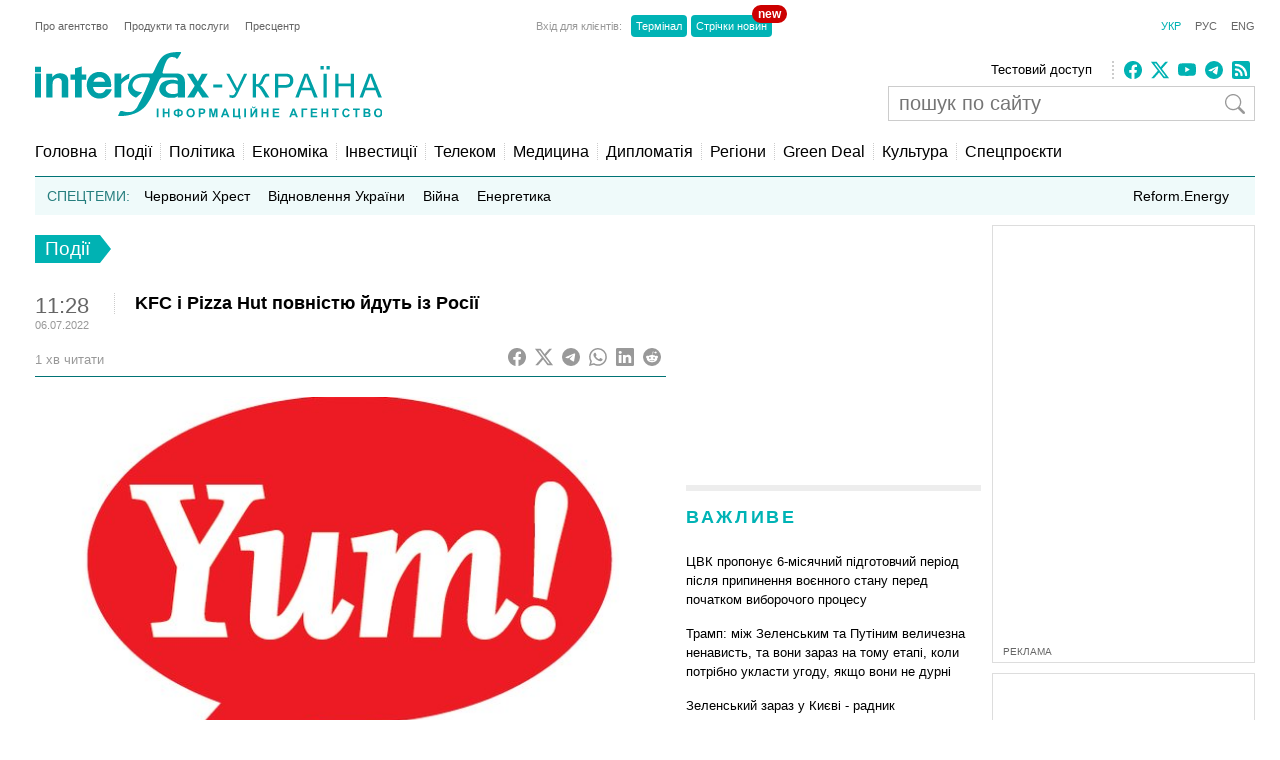

--- FILE ---
content_type: text/html; charset=utf-8
request_url: https://www.google.com/recaptcha/api2/aframe
body_size: 267
content:
<!DOCTYPE HTML><html><head><meta http-equiv="content-type" content="text/html; charset=UTF-8"></head><body><script nonce="zPojsMfDouDyDdB_QbcmHQ">/** Anti-fraud and anti-abuse applications only. See google.com/recaptcha */ try{var clients={'sodar':'https://pagead2.googlesyndication.com/pagead/sodar?'};window.addEventListener("message",function(a){try{if(a.source===window.parent){var b=JSON.parse(a.data);var c=clients[b['id']];if(c){var d=document.createElement('img');d.src=c+b['params']+'&rc='+(localStorage.getItem("rc::a")?sessionStorage.getItem("rc::b"):"");window.document.body.appendChild(d);sessionStorage.setItem("rc::e",parseInt(sessionStorage.getItem("rc::e")||0)+1);localStorage.setItem("rc::h",'1769058142995');}}}catch(b){}});window.parent.postMessage("_grecaptcha_ready", "*");}catch(b){}</script></body></html>

--- FILE ---
content_type: application/x-javascript; charset=utf-8
request_url: https://servicer.idealmedia.io/685179/1?nocmp=1&sessionId=6971af5f-143f3&sessionPage=1&sessionNumberWeek=1&sessionNumber=1&cbuster=1769058144310456725481&pvid=a8568f5a-1abf-4483-99f4-38e1c31c2667&implVersion=17&lct=1763554860&mp4=1&ap=1&consentStrLen=0&wlid=f1fee5c9-d4ff-40d1-b133-f07893dc6c46&uniqId=15f98&niet=4g&nisd=false&jsp=head&evt=%5B%7B%22event%22%3A1%2C%22methods%22%3A%5B1%2C2%5D%7D%2C%7B%22event%22%3A2%2C%22methods%22%3A%5B1%2C2%5D%7D%5D&pv=5&jsv=es6&dpr=1&hashCommit=cbd500eb&apt=2022-07-06T11%3A28%3A09%2B03%3A00&tfre=3780&scale_metric_1=64.00&scale_metric_2=256.00&scale_metric_3=100.00&w=300&h=270&tl=150&tlp=1,2&sz=299x116&szp=1,2&szl=1;2&cxurl=https%3A%2F%2Finterfax.com.ua%2Fnews%2Fgeneral%2F844090.html&ref=&lu=https%3A%2F%2Finterfax.com.ua%2Fnews%2Fgeneral%2F844090.html
body_size: 1170
content:
var _mgq=_mgq||[];
_mgq.push(["IdealmediaLoadGoods685179_15f98",[
["dynamo.kiev.ua","11963151","1","«Евертон» вважає Коноплю солідним варіантом підсилення","Захисник донецького «Шахтаря» Юхим Конопля, який має залишити команду після завершення цього сезону, серйозно зацікавив «Евертон»...","0","","","","z5s_uccOOdJoDDWJhGjFjzpJHjTqw_-GKYy-DNtCI4cKWhZX_7fMaiW1EaEDXvxZHqHsjVNlwFiGXLtzT0qI9KZYqVzCSd5s-3-NMY7DW0VhZ-Ce3I4-C-obzcNkTciG",{"i":"https://s-img.idealmedia.io/n/11963151/120x120/170x0x677x677/aHR0cDovL2ltZ2hvc3RzLmNvbS90LzIwMjYtMDEvODcxMjYzLzkyNWFiNGRkMGM2ZDAyNjc2YjQxZTE1ZWI2OTlmMzljLmpwZWc.webp?v=1769058144-T04KcYOnu4FWceFx3L8_nRbCPbDtPTeU0DrDZAXGqS8","l":"https://clck.idealmedia.io/pnews/11963151/i/2906/pp/1/1?h=z5s_uccOOdJoDDWJhGjFjzpJHjTqw_-GKYy-DNtCI4cKWhZX_7fMaiW1EaEDXvxZHqHsjVNlwFiGXLtzT0qI9KZYqVzCSd5s-3-NMY7DW0VhZ-Ce3I4-C-obzcNkTciG&utm_campaign=interfax.com.ua&utm_source=interfax.com.ua&utm_medium=referral&rid=8a51f15d-f74f-11f0-8e34-d404e6f97680&tt=Direct&att=3&afrd=296&iv=17&ct=1&gdprApplies=0&muid=q0lo49Z_Gk2l&st=-360&mp4=1&h2=9P1yVfevC44l0vULgNG9moTb7XFiyzmF87A5iRFByjv3Uq9CZQIGhHBl6Galy7GAtCmSz5q94S1GWltB3r-log**","adc":[],"sdl":0,"dl":"","category":"Спорт","dbbr":0,"bbrt":0,"type":"e","media-type":"static","clicktrackers":[],"cta":"Читати далі","cdt":"","tri":"8a5201a8-f74f-11f0-8e34-d404e6f97680","crid":"11963151"}],
["ua.tribuna.com","11964558","1","Мілевський побився з Рибалкою, а Алієва забрала швидка","Футболісти встигли помиритися.","0","","","","z5s_uccOOdJoDDWJhGjFj0si844GJ9rn8bcXCFm-t6AyJYTE-y4An9wxquBZ8MxmHqHsjVNlwFiGXLtzT0qI9KZYqVzCSd5s-3-NMY7DW0UP2cKQNpxJRDSU6AOcRIqh",{"i":"https://s-img.idealmedia.io/n/11964558/120x120/585x157x436x436/aHR0cDovL2ltZ2hvc3RzLmNvbS90LzQyNjAwMi82MjRlZjVmYWNjZWMyYjBmN2UyMDRkNjkwYTgzZmNhYy5qcGc.webp?v=1769058144--PW-RI53G6qPduPsf_bQ2cZ-SdGckGHjByCbL3ptHLE","l":"https://clck.idealmedia.io/pnews/11964558/i/2906/pp/2/1?h=z5s_uccOOdJoDDWJhGjFj0si844GJ9rn8bcXCFm-t6AyJYTE-y4An9wxquBZ8MxmHqHsjVNlwFiGXLtzT0qI9KZYqVzCSd5s-3-NMY7DW0UP2cKQNpxJRDSU6AOcRIqh&utm_campaign=interfax.com.ua&utm_source=interfax.com.ua&utm_medium=referral&rid=8a51f15d-f74f-11f0-8e34-d404e6f97680&tt=Direct&att=3&afrd=296&iv=17&ct=1&gdprApplies=0&muid=q0lo49Z_Gk2l&st=-360&mp4=1&h2=9P1yVfevC44l0vULgNG9moTb7XFiyzmF87A5iRFByjv3Uq9CZQIGhHBl6Galy7GAtCmSz5q94S1GWltB3r-log**","adc":[],"sdl":0,"dl":"","category":"Спорт","dbbr":0,"bbrt":0,"type":"e","media-type":"static","clicktrackers":[],"cta":"Читати далі","cdt":"","tri":"8a5201b0-f74f-11f0-8e34-d404e6f97680","crid":"11964558"}],],
{"awc":{},"dt":"desktop","ts":"","tt":"Direct","isBot":1,"h2":"9P1yVfevC44l0vULgNG9moTb7XFiyzmF87A5iRFByjv3Uq9CZQIGhHBl6Galy7GAtCmSz5q94S1GWltB3r-log**","ats":0,"rid":"8a51f15d-f74f-11f0-8e34-d404e6f97680","pvid":"a8568f5a-1abf-4483-99f4-38e1c31c2667","iv":17,"brid":32,"muidn":"q0lo49Z_Gk2l","dnt":2,"cv":2,"afrd":296,"consent":true,"adv_src_id":14670}]);
_mgqp();


--- FILE ---
content_type: application/x-javascript; charset=utf-8
request_url: https://servicer.idealmedia.io/688608/1?cmpreason=wvz&sessionId=6971af5f-143f3&sessionPage=1&sessionNumberWeek=1&sessionNumber=1&cbuster=1769058144279347345711&pvid=a8568f5a-1abf-4483-99f4-38e1c31c2667&implVersion=17&lct=1763554860&mp4=1&ap=1&consentStrLen=0&wlid=49db3dc6-e8ef-4b91-9088-a38c6ce8d213&uniqId=00b42&niet=4g&nisd=false&jsp=head&evt=%5B%7B%22event%22%3A1%2C%22methods%22%3A%5B1%2C2%5D%7D%2C%7B%22event%22%3A2%2C%22methods%22%3A%5B1%2C2%5D%7D%5D&pv=5&jsv=es6&dpr=1&hashCommit=cbd500eb&apt=2022-07-06T11%3A28%3A09%2B03%3A00&tfre=3749&scale_metric_1=64.00&scale_metric_2=256.00&scale_metric_3=100.00&w=240&h=548&tli=1&sz=240x132&szp=1,2,3,4&szl=1;2;3;4&cxurl=https%3A%2F%2Finterfax.com.ua%2Fnews%2Fgeneral%2F844090.html&ref=&lu=https%3A%2F%2Finterfax.com.ua%2Fnews%2Fgeneral%2F844090.html
body_size: 1985
content:
var _mgq=_mgq||[];
_mgq.push(["IdealmediaLoadGoods688608_00b42",[
["delo.ua","11971022","1","Загинув колишній керівник \"Укренерго\": що сталося","21 січня загинув колишній керівник НЕК \"Укренерго\" Олексій Брехт. Смерть настала від ураження струмом на одній з підстанцій цієї…","0","","","","z5s_uccOOdJoDDWJhGjFj-ZcSKOAYxeTye9aMXWWdKnpD3Rq-haGMFCj-qMG8TDOHqHsjVNlwFiGXLtzT0qI9KZYqVzCSd5s-3-NMY7DW0UwsfJO7eTrtc_rSSGHTZk5",{"i":"https://s-img.idealmedia.io/n/11971022/90x90/295x0x630x630/aHR0cDovL2ltZ2hvc3RzLmNvbS90LzIwMjYtMDEvNDI4MDUxLzZhN2ZkYjc2Nzk2YmY0ODExODI1MzYzMTE0YWE1NTAxLnBuZw.webp?v=1769058144-arMtcfrU8Y7sPi2zuuqo5wMMWAZZsOewq7BpBXj7Jkc","l":"https://clck.idealmedia.io/pnews/11971022/i/3160/pp/1/1?h=z5s_uccOOdJoDDWJhGjFj-ZcSKOAYxeTye9aMXWWdKnpD3Rq-haGMFCj-qMG8TDOHqHsjVNlwFiGXLtzT0qI9KZYqVzCSd5s-3-NMY7DW0UwsfJO7eTrtc_rSSGHTZk5&utm_campaign=interfax.com.ua&utm_source=interfax.com.ua&utm_medium=referral&rid=8a4e40ee-f74f-11f0-ba27-d404e6f98490&tt=Direct&att=3&afrd=296&iv=17&ct=1&gdprApplies=0&muid=q0lo-jNAmR2l&st=-360&mp4=1&h2=9P1yVfevC44l0vULgNG9moTb7XFiyzmF87A5iRFByjtkApNTXTADCUxIDol3FKO5f1m7XUoiknjwj9Q6r9qfcw**","adc":[],"sdl":0,"dl":"","category":"События Украины","dbbr":0,"bbrt":0,"type":"e","media-type":"static","clicktrackers":[],"cta":"Читати далі","cdt":"","tri":"8a4e5277-f74f-11f0-ba27-d404e6f98490","crid":"11971022"}],
["tsn.ua","11960018","1","Драма на Бойківщині: поліція побачила дивне світло в кучугурі","Випадковий промінь екрана зберіг життя 15-річному юнаку, що п’яний замерзав у заметі.","0","","","","z5s_uccOOdJoDDWJhGjFjxR-ujXfJ-zGnf4NY77diczWKU2otZZoaxz3_HKTozMhHqHsjVNlwFiGXLtzT0qI9KZYqVzCSd5s-3-NMY7DW0VVeGyMmhYfuJtlQHdMQk0y",{"i":"https://s-img.idealmedia.io/n/11960018/90x90/285x0x630x630/aHR0cDovL2ltZ2hvc3RzLmNvbS90LzUwOTE1My9jOGEwMTU5ZjA4Y2UwZjM0MjhiMzA3YTVjMDI1Nzc4My5qcGVn.webp?v=1769058144-TdkV22Nv1VJ9vNDfX_DEIy6zCiEvaGT6xVMrftm0Ipk","l":"https://clck.idealmedia.io/pnews/11960018/i/3160/pp/2/1?h=z5s_uccOOdJoDDWJhGjFjxR-ujXfJ-zGnf4NY77diczWKU2otZZoaxz3_HKTozMhHqHsjVNlwFiGXLtzT0qI9KZYqVzCSd5s-3-NMY7DW0VVeGyMmhYfuJtlQHdMQk0y&utm_campaign=interfax.com.ua&utm_source=interfax.com.ua&utm_medium=referral&rid=8a4e40ee-f74f-11f0-ba27-d404e6f98490&tt=Direct&att=3&afrd=296&iv=17&ct=1&gdprApplies=0&muid=q0lo-jNAmR2l&st=-360&mp4=1&h2=9P1yVfevC44l0vULgNG9moTb7XFiyzmF87A5iRFByjtkApNTXTADCUxIDol3FKO5f1m7XUoiknjwj9Q6r9qfcw**","adc":[],"sdl":0,"dl":"","category":"События Украины","dbbr":0,"bbrt":0,"type":"e","media-type":"static","clicktrackers":[],"cta":"Читати далі","cdt":"","tri":"8a4e527e-f74f-11f0-ba27-d404e6f98490","crid":"11960018"}],
["novyny.live","11962367","1","Гончаренко зробив гучну заяву про Тимошенко: що видав політик","У Тимчасовій слідчій комісії Верховної Ради можуть розглянути справу народної депутатки Юлії Тимошенко.","0","","","","z5s_uccOOdJoDDWJhGjFjxEjJyzd2ELP9tOD-hGa6cRX6fU0e2XqFXtIF6QGFqYvHqHsjVNlwFiGXLtzT0qI9KZYqVzCSd5s-3-NMY7DW0WzLVCv4MsgvhrqszEfxm0y",{"i":"https://s-img.idealmedia.io/n/11962367/90x90/0x0x768x768/aHR0cDovL2ltZ2hvc3RzLmNvbS90LzIwMjYtMDEvODYxMzc3LzQzNzFjZjQ4YjdmMTZmNjYxYWRmMTdmNTVlZTI4YjVmLmpwZWc.webp?v=1769058144-H5OkNKtgHSvKOGWQBNfPNtI2W1blBSI0NaxdejIIkjE","l":"https://clck.idealmedia.io/pnews/11962367/i/3160/pp/3/1?h=z5s_uccOOdJoDDWJhGjFjxEjJyzd2ELP9tOD-hGa6cRX6fU0e2XqFXtIF6QGFqYvHqHsjVNlwFiGXLtzT0qI9KZYqVzCSd5s-3-NMY7DW0WzLVCv4MsgvhrqszEfxm0y&utm_campaign=interfax.com.ua&utm_source=interfax.com.ua&utm_medium=referral&rid=8a4e40ee-f74f-11f0-ba27-d404e6f98490&tt=Direct&att=3&afrd=296&iv=17&ct=1&gdprApplies=0&muid=q0lo-jNAmR2l&st=-360&mp4=1&h2=9P1yVfevC44l0vULgNG9moTb7XFiyzmF87A5iRFByjtkApNTXTADCUxIDol3FKO5f1m7XUoiknjwj9Q6r9qfcw**","adc":[],"sdl":0,"dl":"","category":"Общество Украины","dbbr":0,"bbrt":0,"type":"e","media-type":"static","clicktrackers":[],"cta":"Читати далі","cdt":"","tri":"8a4e5283-f74f-11f0-ba27-d404e6f98490","crid":"11962367"}],
["krapka.media","11957610","1","Куди зникла харківська соратниця Януковича Інна Богословська","Після провалу на президентських виборах у 2019 році харківська політикиня Інна Богословська фактично зникла з медійного простору","0","","","","z5s_uccOOdJoDDWJhGjFj-ng6iZGvVDYHhxGB-mZkc-c-x8fSjtL6n2DzTASofMkHqHsjVNlwFiGXLtzT0qI9KZYqVzCSd5s-3-NMY7DW0X-HW9lYmXxelUQmneatC8Q",{"i":"https://s-img.idealmedia.io/n/11957610/90x90/264x0x891x891/aHR0cDovL2ltZ2hvc3RzLmNvbS90LzIwMjYtMDEvNTUyMDAxLzRjMDZiMzg1NWRhYjM3NjU1OWVmOGMxYzAzZjMwYzU3LmpwZw.webp?v=1769058144-yjtTJ1KqAMYmOUtRCKrhWfAuT8WJZhaRnpKwkVGGFUg","l":"https://clck.idealmedia.io/pnews/11957610/i/3160/pp/4/1?h=z5s_uccOOdJoDDWJhGjFj-ng6iZGvVDYHhxGB-mZkc-c-x8fSjtL6n2DzTASofMkHqHsjVNlwFiGXLtzT0qI9KZYqVzCSd5s-3-NMY7DW0X-HW9lYmXxelUQmneatC8Q&utm_campaign=interfax.com.ua&utm_source=interfax.com.ua&utm_medium=referral&rid=8a4e40ee-f74f-11f0-ba27-d404e6f98490&tt=Direct&att=3&afrd=296&iv=17&ct=1&gdprApplies=0&muid=q0lo-jNAmR2l&st=-360&mp4=1&h2=9P1yVfevC44l0vULgNG9moTb7XFiyzmF87A5iRFByjtkApNTXTADCUxIDol3FKO5f1m7XUoiknjwj9Q6r9qfcw**","adc":[],"sdl":0,"dl":"","category":"Общество Украины","dbbr":1,"bbrt":0,"type":"e","media-type":"static","clicktrackers":[],"cta":"Читати далі","cdt":"","tri":"8a4e5286-f74f-11f0-ba27-d404e6f98490","crid":"11957610"}],],
{"awc":{},"dt":"desktop","ts":"","tt":"Direct","isBot":1,"h2":"9P1yVfevC44l0vULgNG9moTb7XFiyzmF87A5iRFByjtkApNTXTADCUxIDol3FKO5f1m7XUoiknjwj9Q6r9qfcw**","ats":0,"rid":"8a4e40ee-f74f-11f0-ba27-d404e6f98490","pvid":"a8568f5a-1abf-4483-99f4-38e1c31c2667","iv":17,"brid":32,"muidn":"q0lo-jNAmR2l","dnt":2,"cv":2,"afrd":296,"consent":true,"adv_src_id":14670}]);
_mgqp();
